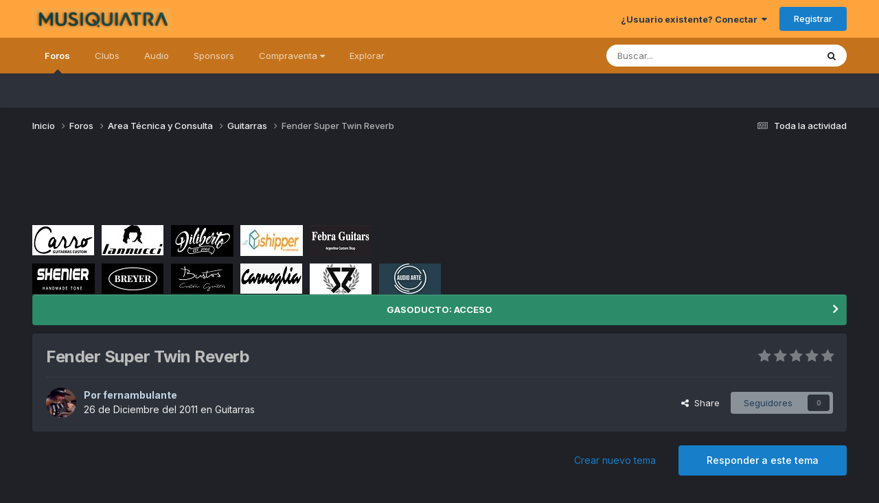

--- FILE ---
content_type: text/html; charset=utf-8
request_url: https://www.google.com/recaptcha/api2/aframe
body_size: -107
content:
<!DOCTYPE HTML><html><head><meta http-equiv="content-type" content="text/html; charset=UTF-8"></head><body><script nonce="G1YJzE9iqjnpU3pQp-Z-3w">/** Anti-fraud and anti-abuse applications only. See google.com/recaptcha */ try{var clients={'sodar':'https://pagead2.googlesyndication.com/pagead/sodar?'};window.addEventListener("message",function(a){try{if(a.source===window.parent){var b=JSON.parse(a.data);var c=clients[b['id']];if(c){var d=document.createElement('img');d.src=c+b['params']+'&rc='+(localStorage.getItem("rc::a")?sessionStorage.getItem("rc::b"):"");window.document.body.appendChild(d);sessionStorage.setItem("rc::e",parseInt(sessionStorage.getItem("rc::e")||0)+1);localStorage.setItem("rc::h",'1769113725420');}}}catch(b){}});window.parent.postMessage("_grecaptcha_ready", "*");}catch(b){}</script></body></html>

--- FILE ---
content_type: text/html; charset=utf-8
request_url: https://www.google.com/recaptcha/api2/anchor?ar=1&k=6LemhFsUAAAAAIONCKoZPIzSPmbsssrn_lwuQbOT&co=aHR0cHM6Ly93d3cubXVzaXF1aWF0cmEuY29tOjQ0Mw..&hl=es-419&v=PoyoqOPhxBO7pBk68S4YbpHZ&theme=light&size=normal&anchor-ms=20000&execute-ms=30000&cb=8qhwsgwno8tx
body_size: 49499
content:
<!DOCTYPE HTML><html dir="ltr" lang="es-419"><head><meta http-equiv="Content-Type" content="text/html; charset=UTF-8">
<meta http-equiv="X-UA-Compatible" content="IE=edge">
<title>reCAPTCHA</title>
<style type="text/css">
/* cyrillic-ext */
@font-face {
  font-family: 'Roboto';
  font-style: normal;
  font-weight: 400;
  font-stretch: 100%;
  src: url(//fonts.gstatic.com/s/roboto/v48/KFO7CnqEu92Fr1ME7kSn66aGLdTylUAMa3GUBHMdazTgWw.woff2) format('woff2');
  unicode-range: U+0460-052F, U+1C80-1C8A, U+20B4, U+2DE0-2DFF, U+A640-A69F, U+FE2E-FE2F;
}
/* cyrillic */
@font-face {
  font-family: 'Roboto';
  font-style: normal;
  font-weight: 400;
  font-stretch: 100%;
  src: url(//fonts.gstatic.com/s/roboto/v48/KFO7CnqEu92Fr1ME7kSn66aGLdTylUAMa3iUBHMdazTgWw.woff2) format('woff2');
  unicode-range: U+0301, U+0400-045F, U+0490-0491, U+04B0-04B1, U+2116;
}
/* greek-ext */
@font-face {
  font-family: 'Roboto';
  font-style: normal;
  font-weight: 400;
  font-stretch: 100%;
  src: url(//fonts.gstatic.com/s/roboto/v48/KFO7CnqEu92Fr1ME7kSn66aGLdTylUAMa3CUBHMdazTgWw.woff2) format('woff2');
  unicode-range: U+1F00-1FFF;
}
/* greek */
@font-face {
  font-family: 'Roboto';
  font-style: normal;
  font-weight: 400;
  font-stretch: 100%;
  src: url(//fonts.gstatic.com/s/roboto/v48/KFO7CnqEu92Fr1ME7kSn66aGLdTylUAMa3-UBHMdazTgWw.woff2) format('woff2');
  unicode-range: U+0370-0377, U+037A-037F, U+0384-038A, U+038C, U+038E-03A1, U+03A3-03FF;
}
/* math */
@font-face {
  font-family: 'Roboto';
  font-style: normal;
  font-weight: 400;
  font-stretch: 100%;
  src: url(//fonts.gstatic.com/s/roboto/v48/KFO7CnqEu92Fr1ME7kSn66aGLdTylUAMawCUBHMdazTgWw.woff2) format('woff2');
  unicode-range: U+0302-0303, U+0305, U+0307-0308, U+0310, U+0312, U+0315, U+031A, U+0326-0327, U+032C, U+032F-0330, U+0332-0333, U+0338, U+033A, U+0346, U+034D, U+0391-03A1, U+03A3-03A9, U+03B1-03C9, U+03D1, U+03D5-03D6, U+03F0-03F1, U+03F4-03F5, U+2016-2017, U+2034-2038, U+203C, U+2040, U+2043, U+2047, U+2050, U+2057, U+205F, U+2070-2071, U+2074-208E, U+2090-209C, U+20D0-20DC, U+20E1, U+20E5-20EF, U+2100-2112, U+2114-2115, U+2117-2121, U+2123-214F, U+2190, U+2192, U+2194-21AE, U+21B0-21E5, U+21F1-21F2, U+21F4-2211, U+2213-2214, U+2216-22FF, U+2308-230B, U+2310, U+2319, U+231C-2321, U+2336-237A, U+237C, U+2395, U+239B-23B7, U+23D0, U+23DC-23E1, U+2474-2475, U+25AF, U+25B3, U+25B7, U+25BD, U+25C1, U+25CA, U+25CC, U+25FB, U+266D-266F, U+27C0-27FF, U+2900-2AFF, U+2B0E-2B11, U+2B30-2B4C, U+2BFE, U+3030, U+FF5B, U+FF5D, U+1D400-1D7FF, U+1EE00-1EEFF;
}
/* symbols */
@font-face {
  font-family: 'Roboto';
  font-style: normal;
  font-weight: 400;
  font-stretch: 100%;
  src: url(//fonts.gstatic.com/s/roboto/v48/KFO7CnqEu92Fr1ME7kSn66aGLdTylUAMaxKUBHMdazTgWw.woff2) format('woff2');
  unicode-range: U+0001-000C, U+000E-001F, U+007F-009F, U+20DD-20E0, U+20E2-20E4, U+2150-218F, U+2190, U+2192, U+2194-2199, U+21AF, U+21E6-21F0, U+21F3, U+2218-2219, U+2299, U+22C4-22C6, U+2300-243F, U+2440-244A, U+2460-24FF, U+25A0-27BF, U+2800-28FF, U+2921-2922, U+2981, U+29BF, U+29EB, U+2B00-2BFF, U+4DC0-4DFF, U+FFF9-FFFB, U+10140-1018E, U+10190-1019C, U+101A0, U+101D0-101FD, U+102E0-102FB, U+10E60-10E7E, U+1D2C0-1D2D3, U+1D2E0-1D37F, U+1F000-1F0FF, U+1F100-1F1AD, U+1F1E6-1F1FF, U+1F30D-1F30F, U+1F315, U+1F31C, U+1F31E, U+1F320-1F32C, U+1F336, U+1F378, U+1F37D, U+1F382, U+1F393-1F39F, U+1F3A7-1F3A8, U+1F3AC-1F3AF, U+1F3C2, U+1F3C4-1F3C6, U+1F3CA-1F3CE, U+1F3D4-1F3E0, U+1F3ED, U+1F3F1-1F3F3, U+1F3F5-1F3F7, U+1F408, U+1F415, U+1F41F, U+1F426, U+1F43F, U+1F441-1F442, U+1F444, U+1F446-1F449, U+1F44C-1F44E, U+1F453, U+1F46A, U+1F47D, U+1F4A3, U+1F4B0, U+1F4B3, U+1F4B9, U+1F4BB, U+1F4BF, U+1F4C8-1F4CB, U+1F4D6, U+1F4DA, U+1F4DF, U+1F4E3-1F4E6, U+1F4EA-1F4ED, U+1F4F7, U+1F4F9-1F4FB, U+1F4FD-1F4FE, U+1F503, U+1F507-1F50B, U+1F50D, U+1F512-1F513, U+1F53E-1F54A, U+1F54F-1F5FA, U+1F610, U+1F650-1F67F, U+1F687, U+1F68D, U+1F691, U+1F694, U+1F698, U+1F6AD, U+1F6B2, U+1F6B9-1F6BA, U+1F6BC, U+1F6C6-1F6CF, U+1F6D3-1F6D7, U+1F6E0-1F6EA, U+1F6F0-1F6F3, U+1F6F7-1F6FC, U+1F700-1F7FF, U+1F800-1F80B, U+1F810-1F847, U+1F850-1F859, U+1F860-1F887, U+1F890-1F8AD, U+1F8B0-1F8BB, U+1F8C0-1F8C1, U+1F900-1F90B, U+1F93B, U+1F946, U+1F984, U+1F996, U+1F9E9, U+1FA00-1FA6F, U+1FA70-1FA7C, U+1FA80-1FA89, U+1FA8F-1FAC6, U+1FACE-1FADC, U+1FADF-1FAE9, U+1FAF0-1FAF8, U+1FB00-1FBFF;
}
/* vietnamese */
@font-face {
  font-family: 'Roboto';
  font-style: normal;
  font-weight: 400;
  font-stretch: 100%;
  src: url(//fonts.gstatic.com/s/roboto/v48/KFO7CnqEu92Fr1ME7kSn66aGLdTylUAMa3OUBHMdazTgWw.woff2) format('woff2');
  unicode-range: U+0102-0103, U+0110-0111, U+0128-0129, U+0168-0169, U+01A0-01A1, U+01AF-01B0, U+0300-0301, U+0303-0304, U+0308-0309, U+0323, U+0329, U+1EA0-1EF9, U+20AB;
}
/* latin-ext */
@font-face {
  font-family: 'Roboto';
  font-style: normal;
  font-weight: 400;
  font-stretch: 100%;
  src: url(//fonts.gstatic.com/s/roboto/v48/KFO7CnqEu92Fr1ME7kSn66aGLdTylUAMa3KUBHMdazTgWw.woff2) format('woff2');
  unicode-range: U+0100-02BA, U+02BD-02C5, U+02C7-02CC, U+02CE-02D7, U+02DD-02FF, U+0304, U+0308, U+0329, U+1D00-1DBF, U+1E00-1E9F, U+1EF2-1EFF, U+2020, U+20A0-20AB, U+20AD-20C0, U+2113, U+2C60-2C7F, U+A720-A7FF;
}
/* latin */
@font-face {
  font-family: 'Roboto';
  font-style: normal;
  font-weight: 400;
  font-stretch: 100%;
  src: url(//fonts.gstatic.com/s/roboto/v48/KFO7CnqEu92Fr1ME7kSn66aGLdTylUAMa3yUBHMdazQ.woff2) format('woff2');
  unicode-range: U+0000-00FF, U+0131, U+0152-0153, U+02BB-02BC, U+02C6, U+02DA, U+02DC, U+0304, U+0308, U+0329, U+2000-206F, U+20AC, U+2122, U+2191, U+2193, U+2212, U+2215, U+FEFF, U+FFFD;
}
/* cyrillic-ext */
@font-face {
  font-family: 'Roboto';
  font-style: normal;
  font-weight: 500;
  font-stretch: 100%;
  src: url(//fonts.gstatic.com/s/roboto/v48/KFO7CnqEu92Fr1ME7kSn66aGLdTylUAMa3GUBHMdazTgWw.woff2) format('woff2');
  unicode-range: U+0460-052F, U+1C80-1C8A, U+20B4, U+2DE0-2DFF, U+A640-A69F, U+FE2E-FE2F;
}
/* cyrillic */
@font-face {
  font-family: 'Roboto';
  font-style: normal;
  font-weight: 500;
  font-stretch: 100%;
  src: url(//fonts.gstatic.com/s/roboto/v48/KFO7CnqEu92Fr1ME7kSn66aGLdTylUAMa3iUBHMdazTgWw.woff2) format('woff2');
  unicode-range: U+0301, U+0400-045F, U+0490-0491, U+04B0-04B1, U+2116;
}
/* greek-ext */
@font-face {
  font-family: 'Roboto';
  font-style: normal;
  font-weight: 500;
  font-stretch: 100%;
  src: url(//fonts.gstatic.com/s/roboto/v48/KFO7CnqEu92Fr1ME7kSn66aGLdTylUAMa3CUBHMdazTgWw.woff2) format('woff2');
  unicode-range: U+1F00-1FFF;
}
/* greek */
@font-face {
  font-family: 'Roboto';
  font-style: normal;
  font-weight: 500;
  font-stretch: 100%;
  src: url(//fonts.gstatic.com/s/roboto/v48/KFO7CnqEu92Fr1ME7kSn66aGLdTylUAMa3-UBHMdazTgWw.woff2) format('woff2');
  unicode-range: U+0370-0377, U+037A-037F, U+0384-038A, U+038C, U+038E-03A1, U+03A3-03FF;
}
/* math */
@font-face {
  font-family: 'Roboto';
  font-style: normal;
  font-weight: 500;
  font-stretch: 100%;
  src: url(//fonts.gstatic.com/s/roboto/v48/KFO7CnqEu92Fr1ME7kSn66aGLdTylUAMawCUBHMdazTgWw.woff2) format('woff2');
  unicode-range: U+0302-0303, U+0305, U+0307-0308, U+0310, U+0312, U+0315, U+031A, U+0326-0327, U+032C, U+032F-0330, U+0332-0333, U+0338, U+033A, U+0346, U+034D, U+0391-03A1, U+03A3-03A9, U+03B1-03C9, U+03D1, U+03D5-03D6, U+03F0-03F1, U+03F4-03F5, U+2016-2017, U+2034-2038, U+203C, U+2040, U+2043, U+2047, U+2050, U+2057, U+205F, U+2070-2071, U+2074-208E, U+2090-209C, U+20D0-20DC, U+20E1, U+20E5-20EF, U+2100-2112, U+2114-2115, U+2117-2121, U+2123-214F, U+2190, U+2192, U+2194-21AE, U+21B0-21E5, U+21F1-21F2, U+21F4-2211, U+2213-2214, U+2216-22FF, U+2308-230B, U+2310, U+2319, U+231C-2321, U+2336-237A, U+237C, U+2395, U+239B-23B7, U+23D0, U+23DC-23E1, U+2474-2475, U+25AF, U+25B3, U+25B7, U+25BD, U+25C1, U+25CA, U+25CC, U+25FB, U+266D-266F, U+27C0-27FF, U+2900-2AFF, U+2B0E-2B11, U+2B30-2B4C, U+2BFE, U+3030, U+FF5B, U+FF5D, U+1D400-1D7FF, U+1EE00-1EEFF;
}
/* symbols */
@font-face {
  font-family: 'Roboto';
  font-style: normal;
  font-weight: 500;
  font-stretch: 100%;
  src: url(//fonts.gstatic.com/s/roboto/v48/KFO7CnqEu92Fr1ME7kSn66aGLdTylUAMaxKUBHMdazTgWw.woff2) format('woff2');
  unicode-range: U+0001-000C, U+000E-001F, U+007F-009F, U+20DD-20E0, U+20E2-20E4, U+2150-218F, U+2190, U+2192, U+2194-2199, U+21AF, U+21E6-21F0, U+21F3, U+2218-2219, U+2299, U+22C4-22C6, U+2300-243F, U+2440-244A, U+2460-24FF, U+25A0-27BF, U+2800-28FF, U+2921-2922, U+2981, U+29BF, U+29EB, U+2B00-2BFF, U+4DC0-4DFF, U+FFF9-FFFB, U+10140-1018E, U+10190-1019C, U+101A0, U+101D0-101FD, U+102E0-102FB, U+10E60-10E7E, U+1D2C0-1D2D3, U+1D2E0-1D37F, U+1F000-1F0FF, U+1F100-1F1AD, U+1F1E6-1F1FF, U+1F30D-1F30F, U+1F315, U+1F31C, U+1F31E, U+1F320-1F32C, U+1F336, U+1F378, U+1F37D, U+1F382, U+1F393-1F39F, U+1F3A7-1F3A8, U+1F3AC-1F3AF, U+1F3C2, U+1F3C4-1F3C6, U+1F3CA-1F3CE, U+1F3D4-1F3E0, U+1F3ED, U+1F3F1-1F3F3, U+1F3F5-1F3F7, U+1F408, U+1F415, U+1F41F, U+1F426, U+1F43F, U+1F441-1F442, U+1F444, U+1F446-1F449, U+1F44C-1F44E, U+1F453, U+1F46A, U+1F47D, U+1F4A3, U+1F4B0, U+1F4B3, U+1F4B9, U+1F4BB, U+1F4BF, U+1F4C8-1F4CB, U+1F4D6, U+1F4DA, U+1F4DF, U+1F4E3-1F4E6, U+1F4EA-1F4ED, U+1F4F7, U+1F4F9-1F4FB, U+1F4FD-1F4FE, U+1F503, U+1F507-1F50B, U+1F50D, U+1F512-1F513, U+1F53E-1F54A, U+1F54F-1F5FA, U+1F610, U+1F650-1F67F, U+1F687, U+1F68D, U+1F691, U+1F694, U+1F698, U+1F6AD, U+1F6B2, U+1F6B9-1F6BA, U+1F6BC, U+1F6C6-1F6CF, U+1F6D3-1F6D7, U+1F6E0-1F6EA, U+1F6F0-1F6F3, U+1F6F7-1F6FC, U+1F700-1F7FF, U+1F800-1F80B, U+1F810-1F847, U+1F850-1F859, U+1F860-1F887, U+1F890-1F8AD, U+1F8B0-1F8BB, U+1F8C0-1F8C1, U+1F900-1F90B, U+1F93B, U+1F946, U+1F984, U+1F996, U+1F9E9, U+1FA00-1FA6F, U+1FA70-1FA7C, U+1FA80-1FA89, U+1FA8F-1FAC6, U+1FACE-1FADC, U+1FADF-1FAE9, U+1FAF0-1FAF8, U+1FB00-1FBFF;
}
/* vietnamese */
@font-face {
  font-family: 'Roboto';
  font-style: normal;
  font-weight: 500;
  font-stretch: 100%;
  src: url(//fonts.gstatic.com/s/roboto/v48/KFO7CnqEu92Fr1ME7kSn66aGLdTylUAMa3OUBHMdazTgWw.woff2) format('woff2');
  unicode-range: U+0102-0103, U+0110-0111, U+0128-0129, U+0168-0169, U+01A0-01A1, U+01AF-01B0, U+0300-0301, U+0303-0304, U+0308-0309, U+0323, U+0329, U+1EA0-1EF9, U+20AB;
}
/* latin-ext */
@font-face {
  font-family: 'Roboto';
  font-style: normal;
  font-weight: 500;
  font-stretch: 100%;
  src: url(//fonts.gstatic.com/s/roboto/v48/KFO7CnqEu92Fr1ME7kSn66aGLdTylUAMa3KUBHMdazTgWw.woff2) format('woff2');
  unicode-range: U+0100-02BA, U+02BD-02C5, U+02C7-02CC, U+02CE-02D7, U+02DD-02FF, U+0304, U+0308, U+0329, U+1D00-1DBF, U+1E00-1E9F, U+1EF2-1EFF, U+2020, U+20A0-20AB, U+20AD-20C0, U+2113, U+2C60-2C7F, U+A720-A7FF;
}
/* latin */
@font-face {
  font-family: 'Roboto';
  font-style: normal;
  font-weight: 500;
  font-stretch: 100%;
  src: url(//fonts.gstatic.com/s/roboto/v48/KFO7CnqEu92Fr1ME7kSn66aGLdTylUAMa3yUBHMdazQ.woff2) format('woff2');
  unicode-range: U+0000-00FF, U+0131, U+0152-0153, U+02BB-02BC, U+02C6, U+02DA, U+02DC, U+0304, U+0308, U+0329, U+2000-206F, U+20AC, U+2122, U+2191, U+2193, U+2212, U+2215, U+FEFF, U+FFFD;
}
/* cyrillic-ext */
@font-face {
  font-family: 'Roboto';
  font-style: normal;
  font-weight: 900;
  font-stretch: 100%;
  src: url(//fonts.gstatic.com/s/roboto/v48/KFO7CnqEu92Fr1ME7kSn66aGLdTylUAMa3GUBHMdazTgWw.woff2) format('woff2');
  unicode-range: U+0460-052F, U+1C80-1C8A, U+20B4, U+2DE0-2DFF, U+A640-A69F, U+FE2E-FE2F;
}
/* cyrillic */
@font-face {
  font-family: 'Roboto';
  font-style: normal;
  font-weight: 900;
  font-stretch: 100%;
  src: url(//fonts.gstatic.com/s/roboto/v48/KFO7CnqEu92Fr1ME7kSn66aGLdTylUAMa3iUBHMdazTgWw.woff2) format('woff2');
  unicode-range: U+0301, U+0400-045F, U+0490-0491, U+04B0-04B1, U+2116;
}
/* greek-ext */
@font-face {
  font-family: 'Roboto';
  font-style: normal;
  font-weight: 900;
  font-stretch: 100%;
  src: url(//fonts.gstatic.com/s/roboto/v48/KFO7CnqEu92Fr1ME7kSn66aGLdTylUAMa3CUBHMdazTgWw.woff2) format('woff2');
  unicode-range: U+1F00-1FFF;
}
/* greek */
@font-face {
  font-family: 'Roboto';
  font-style: normal;
  font-weight: 900;
  font-stretch: 100%;
  src: url(//fonts.gstatic.com/s/roboto/v48/KFO7CnqEu92Fr1ME7kSn66aGLdTylUAMa3-UBHMdazTgWw.woff2) format('woff2');
  unicode-range: U+0370-0377, U+037A-037F, U+0384-038A, U+038C, U+038E-03A1, U+03A3-03FF;
}
/* math */
@font-face {
  font-family: 'Roboto';
  font-style: normal;
  font-weight: 900;
  font-stretch: 100%;
  src: url(//fonts.gstatic.com/s/roboto/v48/KFO7CnqEu92Fr1ME7kSn66aGLdTylUAMawCUBHMdazTgWw.woff2) format('woff2');
  unicode-range: U+0302-0303, U+0305, U+0307-0308, U+0310, U+0312, U+0315, U+031A, U+0326-0327, U+032C, U+032F-0330, U+0332-0333, U+0338, U+033A, U+0346, U+034D, U+0391-03A1, U+03A3-03A9, U+03B1-03C9, U+03D1, U+03D5-03D6, U+03F0-03F1, U+03F4-03F5, U+2016-2017, U+2034-2038, U+203C, U+2040, U+2043, U+2047, U+2050, U+2057, U+205F, U+2070-2071, U+2074-208E, U+2090-209C, U+20D0-20DC, U+20E1, U+20E5-20EF, U+2100-2112, U+2114-2115, U+2117-2121, U+2123-214F, U+2190, U+2192, U+2194-21AE, U+21B0-21E5, U+21F1-21F2, U+21F4-2211, U+2213-2214, U+2216-22FF, U+2308-230B, U+2310, U+2319, U+231C-2321, U+2336-237A, U+237C, U+2395, U+239B-23B7, U+23D0, U+23DC-23E1, U+2474-2475, U+25AF, U+25B3, U+25B7, U+25BD, U+25C1, U+25CA, U+25CC, U+25FB, U+266D-266F, U+27C0-27FF, U+2900-2AFF, U+2B0E-2B11, U+2B30-2B4C, U+2BFE, U+3030, U+FF5B, U+FF5D, U+1D400-1D7FF, U+1EE00-1EEFF;
}
/* symbols */
@font-face {
  font-family: 'Roboto';
  font-style: normal;
  font-weight: 900;
  font-stretch: 100%;
  src: url(//fonts.gstatic.com/s/roboto/v48/KFO7CnqEu92Fr1ME7kSn66aGLdTylUAMaxKUBHMdazTgWw.woff2) format('woff2');
  unicode-range: U+0001-000C, U+000E-001F, U+007F-009F, U+20DD-20E0, U+20E2-20E4, U+2150-218F, U+2190, U+2192, U+2194-2199, U+21AF, U+21E6-21F0, U+21F3, U+2218-2219, U+2299, U+22C4-22C6, U+2300-243F, U+2440-244A, U+2460-24FF, U+25A0-27BF, U+2800-28FF, U+2921-2922, U+2981, U+29BF, U+29EB, U+2B00-2BFF, U+4DC0-4DFF, U+FFF9-FFFB, U+10140-1018E, U+10190-1019C, U+101A0, U+101D0-101FD, U+102E0-102FB, U+10E60-10E7E, U+1D2C0-1D2D3, U+1D2E0-1D37F, U+1F000-1F0FF, U+1F100-1F1AD, U+1F1E6-1F1FF, U+1F30D-1F30F, U+1F315, U+1F31C, U+1F31E, U+1F320-1F32C, U+1F336, U+1F378, U+1F37D, U+1F382, U+1F393-1F39F, U+1F3A7-1F3A8, U+1F3AC-1F3AF, U+1F3C2, U+1F3C4-1F3C6, U+1F3CA-1F3CE, U+1F3D4-1F3E0, U+1F3ED, U+1F3F1-1F3F3, U+1F3F5-1F3F7, U+1F408, U+1F415, U+1F41F, U+1F426, U+1F43F, U+1F441-1F442, U+1F444, U+1F446-1F449, U+1F44C-1F44E, U+1F453, U+1F46A, U+1F47D, U+1F4A3, U+1F4B0, U+1F4B3, U+1F4B9, U+1F4BB, U+1F4BF, U+1F4C8-1F4CB, U+1F4D6, U+1F4DA, U+1F4DF, U+1F4E3-1F4E6, U+1F4EA-1F4ED, U+1F4F7, U+1F4F9-1F4FB, U+1F4FD-1F4FE, U+1F503, U+1F507-1F50B, U+1F50D, U+1F512-1F513, U+1F53E-1F54A, U+1F54F-1F5FA, U+1F610, U+1F650-1F67F, U+1F687, U+1F68D, U+1F691, U+1F694, U+1F698, U+1F6AD, U+1F6B2, U+1F6B9-1F6BA, U+1F6BC, U+1F6C6-1F6CF, U+1F6D3-1F6D7, U+1F6E0-1F6EA, U+1F6F0-1F6F3, U+1F6F7-1F6FC, U+1F700-1F7FF, U+1F800-1F80B, U+1F810-1F847, U+1F850-1F859, U+1F860-1F887, U+1F890-1F8AD, U+1F8B0-1F8BB, U+1F8C0-1F8C1, U+1F900-1F90B, U+1F93B, U+1F946, U+1F984, U+1F996, U+1F9E9, U+1FA00-1FA6F, U+1FA70-1FA7C, U+1FA80-1FA89, U+1FA8F-1FAC6, U+1FACE-1FADC, U+1FADF-1FAE9, U+1FAF0-1FAF8, U+1FB00-1FBFF;
}
/* vietnamese */
@font-face {
  font-family: 'Roboto';
  font-style: normal;
  font-weight: 900;
  font-stretch: 100%;
  src: url(//fonts.gstatic.com/s/roboto/v48/KFO7CnqEu92Fr1ME7kSn66aGLdTylUAMa3OUBHMdazTgWw.woff2) format('woff2');
  unicode-range: U+0102-0103, U+0110-0111, U+0128-0129, U+0168-0169, U+01A0-01A1, U+01AF-01B0, U+0300-0301, U+0303-0304, U+0308-0309, U+0323, U+0329, U+1EA0-1EF9, U+20AB;
}
/* latin-ext */
@font-face {
  font-family: 'Roboto';
  font-style: normal;
  font-weight: 900;
  font-stretch: 100%;
  src: url(//fonts.gstatic.com/s/roboto/v48/KFO7CnqEu92Fr1ME7kSn66aGLdTylUAMa3KUBHMdazTgWw.woff2) format('woff2');
  unicode-range: U+0100-02BA, U+02BD-02C5, U+02C7-02CC, U+02CE-02D7, U+02DD-02FF, U+0304, U+0308, U+0329, U+1D00-1DBF, U+1E00-1E9F, U+1EF2-1EFF, U+2020, U+20A0-20AB, U+20AD-20C0, U+2113, U+2C60-2C7F, U+A720-A7FF;
}
/* latin */
@font-face {
  font-family: 'Roboto';
  font-style: normal;
  font-weight: 900;
  font-stretch: 100%;
  src: url(//fonts.gstatic.com/s/roboto/v48/KFO7CnqEu92Fr1ME7kSn66aGLdTylUAMa3yUBHMdazQ.woff2) format('woff2');
  unicode-range: U+0000-00FF, U+0131, U+0152-0153, U+02BB-02BC, U+02C6, U+02DA, U+02DC, U+0304, U+0308, U+0329, U+2000-206F, U+20AC, U+2122, U+2191, U+2193, U+2212, U+2215, U+FEFF, U+FFFD;
}

</style>
<link rel="stylesheet" type="text/css" href="https://www.gstatic.com/recaptcha/releases/PoyoqOPhxBO7pBk68S4YbpHZ/styles__ltr.css">
<script nonce="NMEj6ryfOvPS6EK6fzOzjg" type="text/javascript">window['__recaptcha_api'] = 'https://www.google.com/recaptcha/api2/';</script>
<script type="text/javascript" src="https://www.gstatic.com/recaptcha/releases/PoyoqOPhxBO7pBk68S4YbpHZ/recaptcha__es_419.js" nonce="NMEj6ryfOvPS6EK6fzOzjg">
      
    </script></head>
<body><div id="rc-anchor-alert" class="rc-anchor-alert"></div>
<input type="hidden" id="recaptcha-token" value="[base64]">
<script type="text/javascript" nonce="NMEj6ryfOvPS6EK6fzOzjg">
      recaptcha.anchor.Main.init("[\x22ainput\x22,[\x22bgdata\x22,\x22\x22,\[base64]/[base64]/[base64]/ZyhXLGgpOnEoW04sMjEsbF0sVywwKSxoKSxmYWxzZSxmYWxzZSl9Y2F0Y2goayl7RygzNTgsVyk/[base64]/[base64]/[base64]/[base64]/[base64]/[base64]/[base64]/bmV3IEJbT10oRFswXSk6dz09Mj9uZXcgQltPXShEWzBdLERbMV0pOnc9PTM/bmV3IEJbT10oRFswXSxEWzFdLERbMl0pOnc9PTQ/[base64]/[base64]/[base64]/[base64]/[base64]\\u003d\x22,\[base64]\x22,\x22Q3AKTsO9w40aEnFhwpd/w4cAMlw1wq7Cul/DmGIOR8K2QQnCusOZHk5yDX3Dt8Oawp7CkxQEY8Okw6TCpx1qFVnDmyLDlX8CwoF3IsK8w63Cm8KbIAsWw4LCnBzCkBNFwrs/w5LCh3YObio2wqLCkMK9KsKcAgPCp0rDnsKawrbDqG54WcKgZU3DnBrCucO/[base64]/CGfDth/CqsKJZhrDgsOFwrjCrQQzQMOuUsOHw7AjX8O+w6/CpB4xw57ClsOPFCPDvR/CqcKTw4XDowDDlkUufcKKOB3Dt2DCusOqw5sabcKkbQU2ecK1w7PClw7Dk8KCCMOkw5PDrcKPwr03Qj/Cn1LDoS4Xw7BFwr7DscKKw73CtcK6w5bDuAh6eMKqd0cAcErDm2o4wpXDs2/[base64]/CmFgjw7PDtcO/woXCksKCw4LDkMKkwqU7wqPDhgoiwpsICRZDV8K/w4XDqxjCmAjClhV/w6DCqcOBEUjCnzR7e3LCtlHCt2o6wplgw6TDqcKVw43Dv0PDhMKOw43CnsOuw5d3DcOiDcODKiN+E2waScKBw4tgwpBewr4Sw6wKw5V5w7wLw5nDjsOSORVWwpFLYxjDtsK/CcKSw7nCgsKGIcOrKyfDnDHCs8K6WQrCucKAwqfCucOWccOBesO/FsKGQRXDscKCRBwPwrNXCcOww7QMwqPDm8KVOi5Lwrw2esKfesKzNjjDkWDDhMKvO8OWc8OxSsKOaH9Sw6QWwr8/w6xRRsORw7nCiUPDhsOdw6HCkcKiw77CsMKow7XCuMOCw7HDmB1jamtGTMKgwo4abXbCnTDDqjzCg8KRHMK2w70sdcKFEsKNbsKQcGljEcOIAmJMLxTCuDXDpDJQB8O/w6TDusOgw7YeLFjDkFIHwpTDhB3Col5Nwq7DpMKuDDTDuXfCsMOyC33Djn/CisOvLsOfdcKgw43DqMKlwoUpw7nClMOTbCrCkQTCnWnCtXd5w5XDuHQVQH8zGcOBRcK3w4XDssK6RMKZwrowEcOZwoDDtsKJw4/DscKQwr/CjhTCqizCmnF8MHbDlx3Ciw7DvcOQB8KCe2AFLV3CtMOYKUPDqMKxw5nDi8OgOi8Dwo/DvTjDm8KKw4hLw7EYKsOMH8KUYMKIDx/DhhzCssORAmxKw4VSwpVSwrXDqmkJYhgTQ8Oew6FvTwPCpsOHecKWF8K1w6Afw5PDjgbCrHzCoRnDs8KwJcKjKVZpCC9JJcOAIMOIKcOLD3Qzw6TCgErDjcOId8KawpHCnsODwpd6VsO/[base64]/[base64]/[base64]/DtSDCihgXVXojwqLCgSrDmMKALz4wPyvDl8KKejPDpWrDkjjCq8K1w6HDkMKpAk7DpjE+woMSw7ZrwqxIwp9laMKnN29tLlzCgMKkw4FEw7QHIcOywoBhw5LDvXPCtMKNecKtw7bCt8KMP8KcwpbCosOuVsO+eMKow73DusO5wrEXw7Uzwo/[base64]/Cp3wmUw/Dr8OACsK6w4XDtTrCkyJJXcKlw51bw5xsNRIBw5rDrcKqQcOzD8K5w4Ynwp/Dn03DtMKjKCjDsSLCkMOew7QyDRDDhhVnwq8ww6h1EnjDqMO0w5g6MzLCsMK7SyTDtlgSwqLCpgfCtQrDgjc5wrzDkxDDvxdfH2J0w7DCuQ3Cs8K3fyx4SMOGXlPCu8OxwrbDszrChsO1Rkt1wrFtwr9RTXTCnSHDiMOTw5gmw6nDlQ7DkAAmwq7DnAQfNWYnwrc1wr/[base64]/w5HCu8Kfwo/CkMKiNcKacRZVKQ/DlcO7w4I2wpF0Cn8Aw7zDtlzDjMKrwpXCiMOFwqTDg8Omwr0MccKtcy3CnFTDksO1wrxAIsO8OmLCsnTDt8OZw6vCicKLYwbDlMKJETLDvXsnZcOmwpXDj8K3w5M2AUFzUG3DssKRwrgdXMO/PAnDqcK+ZXTCrsOyw7llSMKDBMKnfMKaE8KgwqpYwoXCqQEYwq5Gw7TDhw9ywqLCqlcCwqTDqVxHBsOXwoVlw77DjXPCl0EKw6bCtMOhw6jCg8OYw7RAHUp4RFrDthdST8KkbmXDiMKxSgVdPMONwoclLyhjRMOqw4jCrAHDoMOlFcO/[base64]/[base64]/Ctn/[base64]/Cl8Oww4Y1C8O/wrvDn2oNBsKWMD3Dg3vCtkwdwqHChsKECRkdwpjCkzDCsMOKY8KRw4ckwrk2w744e8OkNsKJw43Dq8KyECF3w5PDp8KOw7gUVcOnw6bClhjCt8OZw6Iyw4/DqMKJwqvCisKhw4zDhcK+w4dKw7fDtsOgd1UNQcKkwrLDmcOsw5EpHTUvwq53QlnCjDHDrsOKw5rCg8KgVMK5ZlPDmFMDwr4mw7dCw5vDkGbCs8OvPCjDv1/CvcK1wo/[base64]/[base64]/[base64]/PMKVwp1ONUbCnBrDsCzCr3vDrsKwShXCocO0PcKnwrwvHsKNfU/CjMKZHhkVYsKxNRZmwpZQdMKeIiXDtcO3wqrCgCxqRcKKYCQlwqw3w5TCicKcKMKOX8OJw4hKwpfCisKxwrXDvVsHWsKrw7hiwoPCt306w7LCiCXCtMK5w508wrPDpFTCrAFtwoVHCsO1wq3Ch0XDgcK0wr/[base64]/CuEMkwpvDnGANbsOHXcKgfcKow40IwqrCosOZMVDDsTvDqwzCukTDqmLDmmnCmBPClMKJOMKNfMK4RcKBRnrCrGUXw6vCjDcxJFtCNSDDknDCoxzCrMKVaUtvwrtXwpldw53DucOEeUQNw4/Cq8Kjwp/Dp8Kbwq/Di8OJVHbCphIuIsK8wpPDiWcFwrdfdDfChSl3w7PCnsKJeErCicKIT8Olw7fDhj09NcO3wp/CpgtFNMO2w68Ew4tWwrHDnQjDsAAoFMOvw64gw7c+w68zZcOrajfDmMK+w6Y6aMKQT8KEB1nDr8KxDwMqw4tmw4zCo8KQWw/[base64]/Cj8KPwo/[base64]/DsgvCt8KKRUdYwoPDnsKfw7gCLXQPw6XDnXrDmcOKw4wSTsKpScKPwr/Dr3zDn8OCwol9wqExHsO7w4UcVMOLw63CsMK/[base64]/HCzCpVTCscOMw4QhCGzDjC3CvMOvwoLDvUs7YsOvw50Zw4EJwpsNaDxoIlQywp/Dtj8kK8KOw6ptw4F6wpLDp8K/worDt0luwrozwrYFM2R7wq99wqA4wqnCsjcow7vCrsO/w6R/dcO7YsOvwosSwr7CqAPDpMOww4zDvMKFwpYPYcOow4grdcO8wo7DsMKOwpdHS8KVwpVdwpvDqQXCusKXwp91O8KtJlpGwp/DncKrOMKhPXtVdsKzw4pNQcOjY8K1w7hXL2M1PsKnMsOOw41fFsKrCsOaw6hnw7PDpjjDjsKZw6rCt3bDmsOVL3rDvcKkOMKKR8Oyw7LCnllrNsK/w4fDq8KrSsKxw7wHw73Cvy4Ow74qfsK6wqXCssO8e8OdQEHCu0o6TBFvYgzCgyLCqcK9PW0CwqXDsl92wprDicKyw7XDvsORJknCgAjDgBbDv0BhFsO3KRgLwrzCssOlUMKHIXtTesKrw6JJw6XCnsKbXsKWW3TCnSvCmcKcE8OMI8KCw4YJwqTClDd/X8KTw7ckwr5iwpJvw4NSw6sKw6PDo8K3UUfDjEhdSCXCgA7Chx0oeBIFwoM0w7PDksOewpABVMKuFGhwJsOAIMKxUsKQw55iwop1dsOdH0hpwrDCv8O8wrLDpxx/XUTCtRJmA8KdLE/ColrDv1DClsK3XcOkw7bCjcOLccOKWWXCoMOAwpR7w44mO8KnwoHDg2bCrMKdaFJgw5Udw67DjTbCrAHCnxcgwrxWG03CusOvwpzDjsKQQsOQwonCkBzDugR+YgLDvDUpYRRvw4PCvsObMsOnw5cMw6/Cik/CqsOaPmHCtMOQwpfCl0Yrw7V1wqPCoV7DuMOOwqIiwrksCQbDvynCj8K8w5o9w57CqcOdwqDChcKOBwY6wr3DmR1oFF/CocKoM8OzDcKww714GMK4dMKDwptXanpwNjlSwrjDoETCvSIiDsOGZnPCl8KTJVTDsMKjNsO1w4ZyDFjCgiVObjTDoDNswpdewq/[base64]/L8OHwpbDuVjDgsKQdik1wq/DhUQpO8OCTEbCvcKfw5w8wqplw4XDhFtrw4XDvcOBw5bDl0RNwpfDhsOxBkZyw5/CjcKpesKdwoNbZxNxw48Rw6PDtyobw5TCnyFaJ2HDnyLDmjzChcK7W8Oqw50YXx7CpyXDhB/CvhfDmWEbwpsWwoVXw6zDkyjCkDzDrcOaUFXCk1PDlcOmPsKlfAgJDWjDpCptwq3DoMOnw4HCjMOow6fDsj3CgDHDqUrCkGTDvMKkZsOBwo0Cwpg6f2kow7PCuGVtwrs1QGg/w7wrKsOWTxrCiQpIwp4pasKdEMKiwqM9w6rDoMO2YMKuLsOHXno6w6jDu8Kuf1lKd8OCwrQ6wo/CpTXDt13DnsKZwoRLJ0QFd1Vqwo5Ew6AOw5Blw4RcC00EEmrCpyFgwo9zwoUww7jDisO4wrfDpy7CgsOjNBrCnh7Do8K/[base64]/CrwI/[base64]/[base64]/CnTrCrMKuw7nCgGjDgMOpKMOkDsOzYg7DtMKHasKtIEh0w7Bww4XDnA7Cj8OUw4sTw6EQGyl8w6rDpMO0w4PDk8O2wpjDmMK8w6I9wo1YP8KUVsO9w7LCqMOmwqHDmsKSwoE7w7/Dh3RTZGszAMOGw6Erw6DCi3DDpC7DucOGwpzDhw7CocOLwr1zw4bDkHTDqiYdw4hdBMK8bsKbYmvDm8KBwrpWB8KTShsWX8KfwohCw4TCkkbDh8Oiw7M4DH0/woMad3Bww49fcsK4BF3DmMKgV1fCjsOLNMK/JyjCqQDCtMOLw7/Cr8KUEDBawpNHwp1VfkMHPMKdI8OOwofDhsOKbFrCj8OvwqJbw5w/wpMAw4DCv8Krb8OFwprDpG/DmkrCtsK+PsKQBDcTw57DssKzwobClzNXw6fDosKRw4gtH8OROsKofsKEQlJuY8O/[base64]/Dg8KDcjV9w5XCosObCkrDt8KYG8K9O8ODwpxjwoh9QcORw4vDu8O9PcOFBQ3Dg1/ClsO8w6gqwp1Rwopzw6PClwPDqEHChRHCkBzDusOJW8Orwq/[base64]/ChMOUIcOowpMTwqPCs8KAw6nCh23Dm8KZQ8Kpw5XDp8K7cMODwq7Ci0nDiMObEF/DgVsAe8OOwpfCo8K6JSR7w7xZw7AHMEEMZ8OnwqDDu8KswpLCsHTCjsOBwopBOCvCkcKwasKaw53ChS4TwqzCq8OMwoM3KsKtwoB2KMKCPgLCnsOmIg/DsE7Ckg/[base64]/Co8Kyw4dMwqbDrkcEwoc6wqzDvzfDjgHDocKnw6DDun3DrsKRw5rCqcKYwq1Gw5zDlCoSWRdSw7pTdcKdP8KxGMOGw6NLFADCjUXDmTXCq8KFBknDh8KqwobCkn4rw6/Cj8K3OivCtSVDacK1OzHDhFVLLXZROsO6HW4Rf2bDuGHDkE/DscKtw7zCqcO7ZsOGOHbDocOyXWVQTcKFwo4qRQfDvSdnBMKKwqTCjsK9RMKLwpvCpC3Cp8OPw5wuwpfDvnDDjcO5w4Juwp4nwrrDqMK7NcK1w4xawonDnE/DrgV9w7fDnQXCsQjDocOABcKqZsOwGExPwo1rw50HwrrDsg1BSEwJwopoDMKVJWRAwo/DpmMkPgbCtMOzNsOzw4wdw6nCvcOwU8O/w4rDs8KYQEvDn8OITsKuw7vDllhLwpFww77DlcKrIn5SwoPDhREUw5nDr2LCqE4AFV3CjsKPw5jCsRJPw7TCnMKXJml8w7TCrw5wwrDCo3M1w7/DncKsRMKbw4Zqw7IsDsKuLUrCr8K+cMKvfQ7DsyBOH0AqZnLDkhVrMVTCt8OaAlMiw4F4wrgJIWwxHsOOwrbCjWXCpMOSbzbCmsKuE1UYwqNJwqc3ZsK3bMO0wrgfwp/CksOVw5sCwq5Zwr8tR3vDhlrCg8KkJGRMw7jCkBLCg8KgwpERJcOUw4nCtSB1ecKYfgnCqMOYD8OTw7kgwqctw6B0w58qJcOfeQ08woVMw7vCn8OtSUsyw6fDuk4zBsKzw73ChMOew7w0YnXCmMKEc8O/EAfCk3fDpm3CncOBC3DCkRHCjnDDu8Kdw5fCsE0TL3M/[base64]/DmA8qJBzCjV81w4TCvcONYGxyElXDtjchbsOywrLCv0rCti/Dk8O+wrzDl2/CkV/CvMOYwprDs8KeTcO8wqlYFGw4cUTCpGfCsENzw4zDrsOMdA4eL8OEwofCmnrCqiJCwpjDp0tbXsKZD33CkCrDlMKyDsOcKRXDg8OkacKxFMKLw6fDsAcZBirDs04rwoJHwp3DocKke8KlR8KTb8KNw6nDtcOAw4lLw6Evw5nDnELCqy4/IUFIw74xw7zDiBV9cj8pRn90wotvdmdxEsOywqXCuA3DgCkwDsODw6R4w6gLwqPDr8K1wpAOdlHDk8KoL3jCtlkrwqh/wrbDhcKII8K0w7RVwr/Cr1hjDsOhw6DDiF/DjzzDjsOCw5QJwpluLV1gwobDrsKmw5/Dsx1ow7nCvsKPwqVmfElnwpbDkhjCsgVJw6bDiCzDoDF4w4LDhV7ClEtTwp/CgQjDnMOqHcOsWcK2worDkRnCtMKODsO/fEtiw7DDmlXChcKkwpTDmcKYYsOKwpbDl3NFC8K7w4/DvMKNccOyw73CscOvEcKAwqtQw79kYBRJQsO3OsKswoAxwq8awppIY0BjHz/[base64]/ClgLDj8K/fD5GaA0HbcOKWVwGwo7CljfDmyvChEbCtsOvw7bDjmoLYz4SwojDtGNJwoVXw4cGNcOCZSPCjsKrXcOKwqYKMcO/w6DDnMKRWj3Ct8K7wrZ5w4fCicOWZQcsOsKeworDlcK+wrY+CFlhSzhswrPDqMK0wqjDpsKVU8O/LsKYwpXDh8O1XWZBwrdAw7pFeWp/[base64]/BSHDqMKGIRhuw4zCgWTCk8Kew47DscOxwpUtw4rClMO0XwXCgl3DjDJdwodwwofDgyxGw43DmWTCtjAbw4TDng1EbcO9wonDjDzCmBIfwog9wo/CnMKsw7R/EFVSKcKWEsKHJcKPwqVQw6fDjcKUw5tAUTFZD8OMNxAOZWUiw4bCiDDDsDcWdDwEwpbCiTNZw6XCs0FOw7zDvH7DnMKlGsKUPXgUwqTCssKdwr/Ds8Omw77DhcOJwpvDmMKZwrvDrlTDlEsjw5IowrbDsF7CpsKcGVZtbTkqw4IjF1pAwocVDsOzHE52TQTCrsOCw7jCocOow7hzw6R5w59IWEzClmDDtMKnDxlPwooOV8OGbcOfwrQTUsO4w5c2w4AhJGU5wrIBw7tiJcKFcGjDrjjCqiMYw7vDt8KOw4DCmsK3w7TDjB/CqmTDncKzY8KQw4HCg8KhE8KiwrDCjAl8wqNJMcKSwo4/wpVowpbCiMKaPsOuwppIwosAayvDoMKowovDkxJewo/Dl8K9T8OZwoY7wpzDv3LDrMKaw5fCj8KZazLDhiPDmsOTwrQhwo/DtMKxw71Ww4csUXnDolfDj2rCv8OXZ8Kpw7QGLQ/[base64]/[base64]/Dpk0UwqxVRsOiw6TCk8KzH8K/w7/DmcK6w6h8w5EjDcKEwrrDusKkNwV6NMOdY8KbH8Oxw6YrQE1aw40fw6o2fj0dMTfDlF5nEsKeeXAJex0hw5NbKsKWw5zDgcKaKRpSw6JJJMKTFcOfwrEAa1/Cg04Sf8KqJTTDtMOWJsOCwo9Ye8Kxw4DDhA8jw7EDw588UcKKeSzCqcOCP8KNwp7DqsKKwoglX0XDmgrCrSwvwqYdwqDCpsKja2bDssOpLUPDncOZQcKDQwjCuDxPw6JgwrHCpAAOFsOrMQA2wogNcMKgwqLDr1/CnGDDsibCosOiwr/DiMK5dcO5dk0gw7FRQGBOYMOefnfCjsKLFsKtw6QDNwzDliItR03DlMKPw6g8QsKjYAdsw4UgwrENwqhXw5zCkE/Cu8KxPE0+csKCX8O4Y8KSYm5Vwq7DvXYXw50cfg/Cm8O3w6sRY2dJw54ewqPChMKTMcKpLXItImDDgMOHS8OLMcObeCdYA17DpsOmasKww7XCiHDDuXNHYXPDviAYZHMwwpLDnDrDiyzDkFrCm8Oqwp7Dl8OxEMOxLcOnwqtxQHAce8KSw5DCvcKWFsO/CWh3D8O3w5t5w6rCvDlEw53DvcO+w6pzw6lmw4fDrTDCmVLCpETCqcK7FsKQXCpmwrfDsUDDtC93XG/CkgLCiMK/wrjDqcOXHH9uwofCmsOra2bCvMOFw5ttw5dSS8KvBcOCBcKLw5YNe8OUwq8rw73DrRhVBB1CN8ONw71dGMOSTRgyFV94D8KVccKgw7NDw5p7wq9VV8KhE8KKNcKxcF3CoXBBwoxfwojDrsOUcklrKcKcw7M+FWTCtUDCjh/CqA0bAwbCigsJTMKECcKlZlXCuMKjw5LChVfDucKxw6J0T2lKwqUmwqPDvE5gwr/Dg3IUbGTDkcKLNmVNw5hVwrFmw4jChgRAwqDDjcK/CA0GBTdYw78ZwojDvxQAVsO2VnwEw6LCpMO7DMO+EkTCr8OTLsKTwp/Dp8OkEWlefnUXw5bCvE4qwrXCrcO5wo7DhcOSEQjCj29+fn8Cw4HDu8KUdT9TwqXCosKsfD8CbMK/bwxaw5UkwoZrGcOuw45swobCkjTChsO1DcOWKn4TC2UFccOuwrQxS8Ojw7wgwqw0aW83woTDokNrwrjDi1jDn8KwHcK7wp9JJ8K0AMOqHMORw7XDmzFLwpbCr8O7w6RxwoPDtcOFw4TDtkfCi8OFwrchP2XCl8KKeT07CcK6w7Zmw7EDQ1diwqAyw6FDcA/DrTUzBMKJPcOzW8Krwrs5w61Rwp7ChngrfWHDnARNw7ZtUHpxG8Ocw7PCtzc/XHvCn1vCsMO8NcOFw4TDuMOfXWIKFyBPYhTDk0vCglvDn1g3w7pyw7NYwqJ1UQANAcKwQxtlw6EdEjPDlMKYC27DssOFSMKwSMO8wprCucKaw60Qw4hBwps3aMOUXsKQw4/Di8Otwp4XBMKlw7JowpzDncO+YsOYwqdPw6gIEXAxAmBWw57Cm8KWa8O6w4MEw6XCn8OdIMKSwonDjwHCinTCpTUfw5IwMsOSwrzDu8OVw4XDsUPDhiciP8KUXBxIw6fDicKzf8Kdw4wqw542wrDCil3Dp8OTXMOUbEcTwrNvw4AhcV0kwq9hw77ClDQ0w7N8IcOEwr/DgMKnwrJFPcK9ViRew5wtVcOzw6XDsS7Djn8LNQ9lwqoFwqzCusO4w4PDhsOOw6PCjsKAJ8K2w7jDgQEWPMK1EsKmwptOwpXDqcOQYhvDjsK0blbCh8K+eMKzAGRmwr7ClyrDsArDlcKpw5bDhcKLf3x+EMOJw6B5G0JRwq3DkhFNR8KVw4fCgsKMGm7DpSo/HRzChjPDjcKnwpXCuiXCicKAwrTCg27Ckx7Dv0AvWsOwP0sFNR/DpyBcSVAMw6vCucOnPXBrbmXCncOFwo90BiwCeibCksObwp3DhMKCw7bCi1HDlsOhw4fDiFZdwqvDgMOkwp/[base64]/DtsK6A8KOwrnCoRfConXDhQA0w67DqMOudl3DmCQ+X07DtcOnV8O2E3fDmWLDnMOCYsK9RsOnw5LDr0MMw6fDgMKMPAURw5/[base64]/w7NcOMKswqjDscOSw44bwooawr5XfkwbMMOywos2GsKOwoPCvMOaw7dRBcKuBhVXwqkWasKCw5rDjAQuwpfDn0IMwrAYwrXCqcOLwr/CqcKcw7TDh1J3wonCrjJ0MSHCgcKiw4o/CB1vA2/DlAvCkUREwqVawpDDkHsHwrrCoyjDnnrChMKWPgHDoX7DoUg3bBrChMKWZnRaw7HDjFzDtRXDmFk0w4HDnsOew7LDhnZAwrYIb8OxdMOdw4/[base64]/w481JGMGw6NaJg/CgMK4Cgx4w77DpXfCrcOBwpTCtsKAw63DncKKE8Oaa8KPw6h4IyN2c3/[base64]/CqXTDsnXCt8KOasO0wp9HZsKaw4sFQcODeMOWBwLDmMOZHRzCqzPCq8K5TCnChAt3wqVVwpDCjsKPZgrDpcOfw7VEwqXDglHDthfDnMK8fg5gSMKDb8Otwp7DpsK1AcK2KxE0Cgs1w7TCtEnCjcO9wpfChMOBT8KDKynCiV1Xwp/[base64]/DhDZjwpzChMO8QsKgb8KYwqDCkyZzSgbCgynCkkpXwrsEw5fDpsKtCsKWY8K4wqpiH0NLwofCq8Kiw73CnsOlwpYYLxZoEcOOJcOOwrtDbSNxwqg9w5fDksOfw7YewqDDsE1Cw4nCoAE/w5jDv8OvIVDDlsK0wrITw7/DsxzCpn/[base64]/CvS7DlcKabgpMP2HCgm/DgyAvS0JWw57CpGBgXsORG8K5F0bCvsOew7vDiS/DmsO8V1bDpMKqwpl0w5MzcjBjVjbDkcO6FcOHVEZTCcOmw4RHwo/DoXLDpVobwr7Dp8OKDMOnP3/CiglNw4UYwpjDncKBXmbCuWZ1JMO5wqvCsMO5WMOpw7XCiFjDrDQ3DsKOcQ9oRMOUUcKXwpYjw7Mewp/CgMKFw5fCgWoQw6fCm05PUcO+wrgaDMKhGWI9W8KMw7zDlMOww4/[base64]/w7ZTw4DDmcKIQj4cCMOMGMOmwojDgsKUwpfCrcOScn3ChsO/[base64]/CsnDCtsKdwqlWwqBDS8KKw5zDtcO4w7JOw77DjcKZwq/[base64]/WVLDpsKnwrXCpcKkw6ZmUwk9wqjCvAXCnBfDqcONwqEfNMO4AjB/[base64]/U1ciNWAkwoktDnh/McOSOFENMn/CvMKwL8OSwpXDnMOHw6nDnwM/[base64]/DjMK4w6Irw7nDk8KZw7PDu2PDuMOvwrRNPMKgGEfCssO/w43Dnhx/GsOSw5l8wqnDihoVw6LDv8KCw6LDu8KEwpgyw4TCnMOGwqFsJSRTKmU/dUzCiwBUOEUefm4gwpkrw6ZqW8OQw6UPAWPDusOwHsOjwrJEw4BSw7zCicKBODB3KxfDnWwFwqjDqy47wpnDs8OXRsKTEDrDtcOHOHrDv3AgSWzDlcKXw5QwfMO5wqtOw7hLwpNuw5nCssKHUcKJwp8jw5h3X8OnJ8Ofw7/DqMO4U2MLwo7DmW1gb14hdcKbRgRYw6fDiVnCmQhBT8KTYsKkZALCl07CisO8w4zCmcOqw6MjIVvCpRp5wr9/VwkSMcKIfxxlCE/Cih5nXldkZVZYdRYvMBHDiTwKfsKsw6N2w5fCusOzK8O7w7sTw79nf2XCmMOuwpddRSrCvjJww4bDhMKpNsO8wqJeG8KPwqzDnsOiw4vDnDDDhMKZw4ZRS0vDg8KMN8KrBMKlaypIOUBwKBzCn8K1w4DCjAHDrMKQwplseMOiwp9NMMK0T8OfP8OAIV7DjS/DosK+MkXDisKLPGY4bMKOAzplZ8OPMSDDqsK3w6Ycw7XCtsKowp0YwoQ4wpPDjnrDjiLCisKuIsOoJQzCkMKOI17Ct8K9DsOmw6kXw5FPW04/w4kMN1vCgcKRw7LDjWxCwqB6ccKRG8O2BMKQwp03NVRtw5HDpsKgI8K0w5LCgcOYa01/bcKsw5vDq8Kzw5fCocK7N2jCiMOMw5fCj3XDp23DpiQZFQ3Dj8OWw4opX8Kmw6J0GMOhZMKRw4AXT0XChynCiGvDi3/[base64]/DlsK5HRgcNEo8w5rCvwNEUsK4w6xMw7DCqsOoHyZDw43DsBtTw6AANH/Ctm9UFcOvw5hvw6TCmMOqcsOeEWfDgUNkwqrCosKoRWdxw7vCjEAtw4LCvVjDicKsw50OY8Kew7tjG8OvKRzDvjJLwoNRw7gRw7LCgzXDksOvLVXDhwfDmSvDsBLCqE5ywq09ZHbCr1TCp0wJO8KPw6nCq8ObDg3CulV/w6PDpMOWwq5SECPDncKCf8KkIsOBwrxjGzDCt8KUbhjDvMKsBVAeacOww5/CnzjClcKWw5jCvybClDkhw5nDhMKfS8Kaw7LDu8KNw7fCoGDDliwLM8OyBmLCgk7DrnchIMKgKwkvw55mNhF0C8OVwrfCu8KSO8KSw6TDokQ2woEOwoDCtDbDncOEwqRswqnDgzzCnR7CkmV9fsOEZVTDjT3DiQnDrMOvw7oWwr/ChMKTa37DpTNmwqFaDsK/Tm3Dhzh7GUTCjMO3bnh0wo9Qw7lFwrABwq9iX8KAJsOCw5wlwqslCsKKccOawrcOw6TDuUsAwo1dworDqcOkw7/CjyJuw43CqcOrMMKdw7zCv8O6w6kjFQoyGcO3dcOgNS4gwosBFsOcwq7DrDFuJwLCv8KEwpJkEsKYYl/DjMK6FBtEwoguwpvDq2TCkUdtExfCh8K7JMKFwpkNRwl7HRMgZMKPw7RWOMOAacKHRDpHw7DDjMKNw7YHAmLDrhHCu8KbAAZ+EcKsHUbDnVXDozp9ZQZqw7jDtsKrw4rCvybDmsK2w5AkLcOiwr/[base64]/wqdqwqtZw78wwqNKN8O9UmbClMORaUlbBMKFw65UQ1I6w6cEwrzDrmFvXsO/wo4nw7xcN8O/W8KqwrXDvsKhY2PCmyzCn3nDh8K4cMO3w4QsTT/[base64]/wpwmwqPDp0fCpsOZw4rDr8O4wp3DhMOPwrU0wrzDij/[base64]/[base64]/VMKZSkADwpLCp1sLNSRmAMOCw6ZAaMK/w5jDpVQdwrnDkcOqwpd1w5Q+wprChMKhwp3Cl8OHEmTDhsKVwo1MwpBYwqx3wpkiZsK1aMOvw4IOwpEcOTPDmmHCrsKpQ8O+cjIBwrUYQ8K3YQPCgzIyG8OsGcKqCMKXecOowp/Dh8OnwrnDk8O5BMO7LsOTw6/ClQcMwpzDlmrDr8KxbBbCoEQNa8ONfMOcw5TCrwEJTsKWB8OjwoBRQMO2dzQNVXjDlFdQw4XDu8Kow7U/w5glHQdnJAHDhX7CvMKUwrh7UFlDwq7DuhLDtW1xZRNZKsOawrtxJ0hcF8Obw6/DqsOjcMKjw5dCM0saB8OFw7s2K8K4w7XDicKPBcOWMwhUwrHDjW/DrsOYf3vCtMKDC1wFw4jCjEzDuEnDtE0Iwp5swqUfw69gwrLClQ7CsmnDoVBdwqplw4NSw5fDg8KVwq/CvcOxH03CvcO3RjQhwrBXwoF8wodWw61VFX1dw5fDtcOOw7vCi8KcwppmRHFcwoBHW1LDo8Klw7DCrcOfwoBDw7tLJF58VSE3OwFOwoRRw4rCtMKiwq/[base64]/DoFp3YAzDsMKcw7I4w5FWAMOUNsO0w6vCqsOOIGLClsKqfMO/[base64]/DmcOGEMOxHWbDvBVxXcKmw4DDqcOwworCrCZuYCrDvmDCtMOEw4/DkWHCgyzCjsKeZBbDtXDDsWTDkhjDrHPDpcKawp4dasO7WVvCtzVZBjPCmcKkw7QZwpALTsOvwoFUwrfCkcO/[base64]/DhcKIwqPDkcK9w4vCnEt7HBzCj8O0Z8KDOVVPwoNlwpnCuMKsw5nCmT7CksOAwrPDpwURIG8BdUvCgRPCmsOow4RswpM/IMKQwozCgsOVw4Qiw7Bpw4Ebw7N9wqFkOMOIBsKrFMOhUMKZw4IqE8OJYMOxwojDpxfCv8OzJmHCqcOOw7lpwo5jXlBVUzLCm2tmwqvCnMOhQHc+wo/Cow3DsQMdaMKrTkB2ajAfMMKseEl7JcKFL8Oael3DuMOJZ1PDvcKdwrNrQmXCvMKSwrbDsGnDizLDtGpyw7bCpsKMDsO8QsOmXUDDscONTsOLwqLClkvCnGxcw6fCoMK6w73Ct1XCnwnCicOWO8KmO30bLsK/w4XCgsKVwpccwpvCvcO0RcKcwq5xwoEZVAzDi8K0w5A4UCMzwpNdKwDCrwvCjDzCtyd8w6sLaMKHwpnDnjNgwq1AL2TCvwLCpcO8OFd5wqMWRsOxw54RXsKCwpMaXVbCrkzDhx5lwq7CrMKmw647woN9NCXDhMOVw53Dryc1wpHCtg/ChcOqLFNew4VTBsOew6s3JMOtbcKndsO5wrHCtcKFwowRMsKsw5E/WRPChX9QOkbDmCFhNcKYEsOOIjYTw7xEworDssOxf8Oyw7TDscKWWMOzW8OjXsKdwpnCjGDDvjITSlUMwonCkcO1AcKkw4jDgcKLAE8TZVlWJ8OOFAvChMOsAj3ChS4TB8K1w6nDm8KGwr0USsO7BcK+woZNw7pmODvCosONw5PCg8OvRzAewqo3w53CmMK/NsKqI8OLXsK7JMKzD3YLwp0ZAHs1KhHCjnpXw7nDhQBRwoBDFD50QsOmJMOawrwJLcK0FTkfwpczc8ONw7wtZMOJw61Iw50ILSbDtcOKw6x1dcKUw6xwXcO7bhfCuhLCgUPCmxrCgAPCjQtnc8O3N8K/[base64]/S8K/GGnCpjMHJRcWY0DDvh9Yw4jCvsO3TcKlw55Sf8OLEsO8UMKVQGYxWTJObxzDglclwoVaw6nDqEpyS8KNw5bDlsOPBsOowohpAQsnCcOvw5XCtBnDvDrClsObOhBLwok7wqBFT8OoeirCgMO9w7DCvw/DpF9Aw4/[base64]/CjMOvJ0ssMcODLSrCo1ZWwrtbQgp4aMKzUULDjhzCsMOpCcO5RAnCjEV3QsKaR8Kjw5fCnUltQ8Oswp3CjsKkw6bDsGFYw7pdB8OXw5BGOWfDvUx2GGIbw48MwpYCYcO/HAJ1asKfYlLCl34BRsOIw5Umw5LCqsOaTsKkw5PDmMKYwpcGRj3CrsK9w7TCrGLCvXEfwrsXw7V3w5fDjm/[base64]/CiiNTwoHCqsOfVcOFHMKxwodyEcK7w44KwoPDvMO1TjA/[base64]/ChxlFw682FwjDrMOawoLDgcK8wrTDhSthwrnCoMOpKMKTw4x4w4gSLMO5w7grOcKlwqjCulTCn8Kyw6rCmksaJ8Kfw5ZWMh7DpsK/NB3DisKCFnZxUQDClnbClExTw6Ynd8Kbd8Ovw7TCi8KhHRXDksO/wqHDvsOjw4dqw7d3fMK1wq/Dh8KVw6DDphfCnMKhOF9QU0vCgcO6w7gSXxgRwqbDuRhKbMKGw5Y9WsKCU1DCghHCjEfDnVQNBjHDoMONwptwJMK4MDTCvsKgPW9SwpzDlsKIwrPCkn3DhilZw5l3KMOgHMOcF2cLwo/[base64]/Co2AVKsOhPsKjccOLFMKHbcOfw49QPnFKZhnCocOtOyzDlMKewoTDpynCg8K5wrxYbF7DnG7Ciwx1wo8ZUsKyb8OMw65qS0Q8TMOswrsjEsKgT0DDmXzDgEMVMjEwO8KhwqZ/JcK0wrhKwrNXwr/[base64]/CnBQdw6F4fz5Bw5owwrhkW13CgyfCgcKiw7XCn3bCtMKkF8O0AEJKK8KLJ8OYwrfDq3LCg8OBG8Ksdx7Cv8Kjwo/DgMKYEVfCosOqecK1wptqwq/[base64]/[base64]/bMKyQcKaw5nCjQ3Cs3fCmMKMw6ltwpJhJ8KfwpfDtRnDqGjCoAnDukzDjhrDhEXDgSgkX1fCuCUFbw9CMMKyORDDoMOZwp/DgMKvwpxWw7g3w7TCvXXCsD4pTMOYZSYQbVjCq8OcKh3DhMO5w6nDrCx3eEPCjMKZwoRXfcKnw4cFw70GJsO2dAYZbcObwq5KHGdmwr9vSMO9wq53wpRzCsKvYwzDrsKaw5YfwonDjcOBAMKPw7dDFsOTFGrDtUDDlBvCv0YuwpBae1RyAg/ChQQGbsKowq0aw4bDpsKAwpvChgsCA8ObG8O5AmghVsOpw61rwrfCuToNw61swqUYwpPDmQMKejNeQMKVwpvDk2nDpsKTwqnDnzfDr13CmXY2wpvCkDZbwrfCkyADfMKuAl4Ja8OoccKmWX7Dk8KdTcKVwpjDrcOBGUtgw7ddNlMtw6Blw6/DlMO/[base64]/WsKJC8KWYsOQasOfw4fDisOvw4HCuWEXw58CO1x9YSwmG8K4bcKsA8KuZMO0UAQewrg8woPCgMKCAMOFXsOjwpwAMMOHwqg/w6fCrMOfw7p2w4EMwrTDrQQ6Sw/Dh8OUX8KUw6bDvcOAd8O8acOTAkbDtcKVw5DCqRBcwqzDrcKoccOqwoozIMOSw53CuRp2FnMqw78cY27DmVVJwrjCrMKHwpp+woHDncOQwo/CrMOI\x22],null,[\x22conf\x22,null,\x226LemhFsUAAAAAIONCKoZPIzSPmbsssrn_lwuQbOT\x22,0,null,null,null,1,[21,125,63,73,95,87,41,43,42,83,102,105,109,121],[1017145,565],0,null,null,null,null,0,null,0,1,700,1,null,0,\[base64]/76lBhnEnQkZnOKMAhnM8xEZ\x22,0,0,null,null,1,null,0,0,null,null,null,0],\x22https://www.musiquiatra.com:443\x22,null,[1,1,1],null,null,null,0,3600,[\x22https://www.google.com/intl/es-419/policies/privacy/\x22,\x22https://www.google.com/intl/es-419/policies/terms/\x22],\x226nSWSZVE/ckOCLA3hj6LKSrIj+S3mWoc9ixmFv/Hw/g\\u003d\x22,0,0,null,1,1769117325884,0,0,[144,97,89,215],null,[108,106,172,38],\x22RC-RkVnsQvcSx0tjA\x22,null,null,null,null,null,\x220dAFcWeA62T5v55_dcx_4Kf3sgjRAFsjYjf2ISGEflynKwQfqwFnbv2o1AIE0ohodHehooHBK1qZRPn4CN7r4qHfYnWg5o_5_40A\x22,1769200125636]");
    </script></body></html>